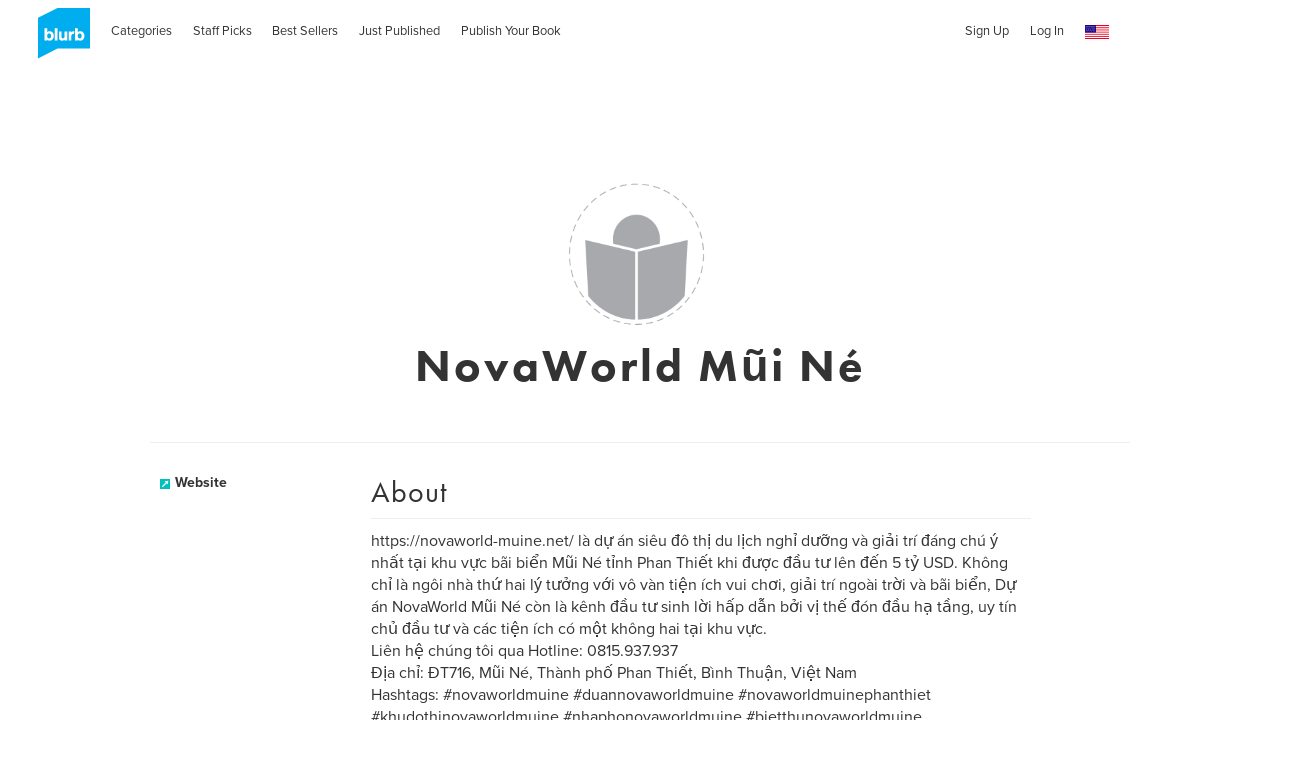

--- FILE ---
content_type: text/html; charset=utf-8
request_url: https://www.google.com/recaptcha/api2/anchor?ar=1&k=6LdYlHUUAAAAAGR0VR_KjlDMfvnnWb2XhZ4cAhOK&co=aHR0cHM6Ly93d3cuYmx1cmIuY29tOjQ0Mw..&hl=en&v=PoyoqOPhxBO7pBk68S4YbpHZ&size=invisible&badge=inline&anchor-ms=20000&execute-ms=30000&cb=vdyg0ytpcinf
body_size: 49316
content:
<!DOCTYPE HTML><html dir="ltr" lang="en"><head><meta http-equiv="Content-Type" content="text/html; charset=UTF-8">
<meta http-equiv="X-UA-Compatible" content="IE=edge">
<title>reCAPTCHA</title>
<style type="text/css">
/* cyrillic-ext */
@font-face {
  font-family: 'Roboto';
  font-style: normal;
  font-weight: 400;
  font-stretch: 100%;
  src: url(//fonts.gstatic.com/s/roboto/v48/KFO7CnqEu92Fr1ME7kSn66aGLdTylUAMa3GUBHMdazTgWw.woff2) format('woff2');
  unicode-range: U+0460-052F, U+1C80-1C8A, U+20B4, U+2DE0-2DFF, U+A640-A69F, U+FE2E-FE2F;
}
/* cyrillic */
@font-face {
  font-family: 'Roboto';
  font-style: normal;
  font-weight: 400;
  font-stretch: 100%;
  src: url(//fonts.gstatic.com/s/roboto/v48/KFO7CnqEu92Fr1ME7kSn66aGLdTylUAMa3iUBHMdazTgWw.woff2) format('woff2');
  unicode-range: U+0301, U+0400-045F, U+0490-0491, U+04B0-04B1, U+2116;
}
/* greek-ext */
@font-face {
  font-family: 'Roboto';
  font-style: normal;
  font-weight: 400;
  font-stretch: 100%;
  src: url(//fonts.gstatic.com/s/roboto/v48/KFO7CnqEu92Fr1ME7kSn66aGLdTylUAMa3CUBHMdazTgWw.woff2) format('woff2');
  unicode-range: U+1F00-1FFF;
}
/* greek */
@font-face {
  font-family: 'Roboto';
  font-style: normal;
  font-weight: 400;
  font-stretch: 100%;
  src: url(//fonts.gstatic.com/s/roboto/v48/KFO7CnqEu92Fr1ME7kSn66aGLdTylUAMa3-UBHMdazTgWw.woff2) format('woff2');
  unicode-range: U+0370-0377, U+037A-037F, U+0384-038A, U+038C, U+038E-03A1, U+03A3-03FF;
}
/* math */
@font-face {
  font-family: 'Roboto';
  font-style: normal;
  font-weight: 400;
  font-stretch: 100%;
  src: url(//fonts.gstatic.com/s/roboto/v48/KFO7CnqEu92Fr1ME7kSn66aGLdTylUAMawCUBHMdazTgWw.woff2) format('woff2');
  unicode-range: U+0302-0303, U+0305, U+0307-0308, U+0310, U+0312, U+0315, U+031A, U+0326-0327, U+032C, U+032F-0330, U+0332-0333, U+0338, U+033A, U+0346, U+034D, U+0391-03A1, U+03A3-03A9, U+03B1-03C9, U+03D1, U+03D5-03D6, U+03F0-03F1, U+03F4-03F5, U+2016-2017, U+2034-2038, U+203C, U+2040, U+2043, U+2047, U+2050, U+2057, U+205F, U+2070-2071, U+2074-208E, U+2090-209C, U+20D0-20DC, U+20E1, U+20E5-20EF, U+2100-2112, U+2114-2115, U+2117-2121, U+2123-214F, U+2190, U+2192, U+2194-21AE, U+21B0-21E5, U+21F1-21F2, U+21F4-2211, U+2213-2214, U+2216-22FF, U+2308-230B, U+2310, U+2319, U+231C-2321, U+2336-237A, U+237C, U+2395, U+239B-23B7, U+23D0, U+23DC-23E1, U+2474-2475, U+25AF, U+25B3, U+25B7, U+25BD, U+25C1, U+25CA, U+25CC, U+25FB, U+266D-266F, U+27C0-27FF, U+2900-2AFF, U+2B0E-2B11, U+2B30-2B4C, U+2BFE, U+3030, U+FF5B, U+FF5D, U+1D400-1D7FF, U+1EE00-1EEFF;
}
/* symbols */
@font-face {
  font-family: 'Roboto';
  font-style: normal;
  font-weight: 400;
  font-stretch: 100%;
  src: url(//fonts.gstatic.com/s/roboto/v48/KFO7CnqEu92Fr1ME7kSn66aGLdTylUAMaxKUBHMdazTgWw.woff2) format('woff2');
  unicode-range: U+0001-000C, U+000E-001F, U+007F-009F, U+20DD-20E0, U+20E2-20E4, U+2150-218F, U+2190, U+2192, U+2194-2199, U+21AF, U+21E6-21F0, U+21F3, U+2218-2219, U+2299, U+22C4-22C6, U+2300-243F, U+2440-244A, U+2460-24FF, U+25A0-27BF, U+2800-28FF, U+2921-2922, U+2981, U+29BF, U+29EB, U+2B00-2BFF, U+4DC0-4DFF, U+FFF9-FFFB, U+10140-1018E, U+10190-1019C, U+101A0, U+101D0-101FD, U+102E0-102FB, U+10E60-10E7E, U+1D2C0-1D2D3, U+1D2E0-1D37F, U+1F000-1F0FF, U+1F100-1F1AD, U+1F1E6-1F1FF, U+1F30D-1F30F, U+1F315, U+1F31C, U+1F31E, U+1F320-1F32C, U+1F336, U+1F378, U+1F37D, U+1F382, U+1F393-1F39F, U+1F3A7-1F3A8, U+1F3AC-1F3AF, U+1F3C2, U+1F3C4-1F3C6, U+1F3CA-1F3CE, U+1F3D4-1F3E0, U+1F3ED, U+1F3F1-1F3F3, U+1F3F5-1F3F7, U+1F408, U+1F415, U+1F41F, U+1F426, U+1F43F, U+1F441-1F442, U+1F444, U+1F446-1F449, U+1F44C-1F44E, U+1F453, U+1F46A, U+1F47D, U+1F4A3, U+1F4B0, U+1F4B3, U+1F4B9, U+1F4BB, U+1F4BF, U+1F4C8-1F4CB, U+1F4D6, U+1F4DA, U+1F4DF, U+1F4E3-1F4E6, U+1F4EA-1F4ED, U+1F4F7, U+1F4F9-1F4FB, U+1F4FD-1F4FE, U+1F503, U+1F507-1F50B, U+1F50D, U+1F512-1F513, U+1F53E-1F54A, U+1F54F-1F5FA, U+1F610, U+1F650-1F67F, U+1F687, U+1F68D, U+1F691, U+1F694, U+1F698, U+1F6AD, U+1F6B2, U+1F6B9-1F6BA, U+1F6BC, U+1F6C6-1F6CF, U+1F6D3-1F6D7, U+1F6E0-1F6EA, U+1F6F0-1F6F3, U+1F6F7-1F6FC, U+1F700-1F7FF, U+1F800-1F80B, U+1F810-1F847, U+1F850-1F859, U+1F860-1F887, U+1F890-1F8AD, U+1F8B0-1F8BB, U+1F8C0-1F8C1, U+1F900-1F90B, U+1F93B, U+1F946, U+1F984, U+1F996, U+1F9E9, U+1FA00-1FA6F, U+1FA70-1FA7C, U+1FA80-1FA89, U+1FA8F-1FAC6, U+1FACE-1FADC, U+1FADF-1FAE9, U+1FAF0-1FAF8, U+1FB00-1FBFF;
}
/* vietnamese */
@font-face {
  font-family: 'Roboto';
  font-style: normal;
  font-weight: 400;
  font-stretch: 100%;
  src: url(//fonts.gstatic.com/s/roboto/v48/KFO7CnqEu92Fr1ME7kSn66aGLdTylUAMa3OUBHMdazTgWw.woff2) format('woff2');
  unicode-range: U+0102-0103, U+0110-0111, U+0128-0129, U+0168-0169, U+01A0-01A1, U+01AF-01B0, U+0300-0301, U+0303-0304, U+0308-0309, U+0323, U+0329, U+1EA0-1EF9, U+20AB;
}
/* latin-ext */
@font-face {
  font-family: 'Roboto';
  font-style: normal;
  font-weight: 400;
  font-stretch: 100%;
  src: url(//fonts.gstatic.com/s/roboto/v48/KFO7CnqEu92Fr1ME7kSn66aGLdTylUAMa3KUBHMdazTgWw.woff2) format('woff2');
  unicode-range: U+0100-02BA, U+02BD-02C5, U+02C7-02CC, U+02CE-02D7, U+02DD-02FF, U+0304, U+0308, U+0329, U+1D00-1DBF, U+1E00-1E9F, U+1EF2-1EFF, U+2020, U+20A0-20AB, U+20AD-20C0, U+2113, U+2C60-2C7F, U+A720-A7FF;
}
/* latin */
@font-face {
  font-family: 'Roboto';
  font-style: normal;
  font-weight: 400;
  font-stretch: 100%;
  src: url(//fonts.gstatic.com/s/roboto/v48/KFO7CnqEu92Fr1ME7kSn66aGLdTylUAMa3yUBHMdazQ.woff2) format('woff2');
  unicode-range: U+0000-00FF, U+0131, U+0152-0153, U+02BB-02BC, U+02C6, U+02DA, U+02DC, U+0304, U+0308, U+0329, U+2000-206F, U+20AC, U+2122, U+2191, U+2193, U+2212, U+2215, U+FEFF, U+FFFD;
}
/* cyrillic-ext */
@font-face {
  font-family: 'Roboto';
  font-style: normal;
  font-weight: 500;
  font-stretch: 100%;
  src: url(//fonts.gstatic.com/s/roboto/v48/KFO7CnqEu92Fr1ME7kSn66aGLdTylUAMa3GUBHMdazTgWw.woff2) format('woff2');
  unicode-range: U+0460-052F, U+1C80-1C8A, U+20B4, U+2DE0-2DFF, U+A640-A69F, U+FE2E-FE2F;
}
/* cyrillic */
@font-face {
  font-family: 'Roboto';
  font-style: normal;
  font-weight: 500;
  font-stretch: 100%;
  src: url(//fonts.gstatic.com/s/roboto/v48/KFO7CnqEu92Fr1ME7kSn66aGLdTylUAMa3iUBHMdazTgWw.woff2) format('woff2');
  unicode-range: U+0301, U+0400-045F, U+0490-0491, U+04B0-04B1, U+2116;
}
/* greek-ext */
@font-face {
  font-family: 'Roboto';
  font-style: normal;
  font-weight: 500;
  font-stretch: 100%;
  src: url(//fonts.gstatic.com/s/roboto/v48/KFO7CnqEu92Fr1ME7kSn66aGLdTylUAMa3CUBHMdazTgWw.woff2) format('woff2');
  unicode-range: U+1F00-1FFF;
}
/* greek */
@font-face {
  font-family: 'Roboto';
  font-style: normal;
  font-weight: 500;
  font-stretch: 100%;
  src: url(//fonts.gstatic.com/s/roboto/v48/KFO7CnqEu92Fr1ME7kSn66aGLdTylUAMa3-UBHMdazTgWw.woff2) format('woff2');
  unicode-range: U+0370-0377, U+037A-037F, U+0384-038A, U+038C, U+038E-03A1, U+03A3-03FF;
}
/* math */
@font-face {
  font-family: 'Roboto';
  font-style: normal;
  font-weight: 500;
  font-stretch: 100%;
  src: url(//fonts.gstatic.com/s/roboto/v48/KFO7CnqEu92Fr1ME7kSn66aGLdTylUAMawCUBHMdazTgWw.woff2) format('woff2');
  unicode-range: U+0302-0303, U+0305, U+0307-0308, U+0310, U+0312, U+0315, U+031A, U+0326-0327, U+032C, U+032F-0330, U+0332-0333, U+0338, U+033A, U+0346, U+034D, U+0391-03A1, U+03A3-03A9, U+03B1-03C9, U+03D1, U+03D5-03D6, U+03F0-03F1, U+03F4-03F5, U+2016-2017, U+2034-2038, U+203C, U+2040, U+2043, U+2047, U+2050, U+2057, U+205F, U+2070-2071, U+2074-208E, U+2090-209C, U+20D0-20DC, U+20E1, U+20E5-20EF, U+2100-2112, U+2114-2115, U+2117-2121, U+2123-214F, U+2190, U+2192, U+2194-21AE, U+21B0-21E5, U+21F1-21F2, U+21F4-2211, U+2213-2214, U+2216-22FF, U+2308-230B, U+2310, U+2319, U+231C-2321, U+2336-237A, U+237C, U+2395, U+239B-23B7, U+23D0, U+23DC-23E1, U+2474-2475, U+25AF, U+25B3, U+25B7, U+25BD, U+25C1, U+25CA, U+25CC, U+25FB, U+266D-266F, U+27C0-27FF, U+2900-2AFF, U+2B0E-2B11, U+2B30-2B4C, U+2BFE, U+3030, U+FF5B, U+FF5D, U+1D400-1D7FF, U+1EE00-1EEFF;
}
/* symbols */
@font-face {
  font-family: 'Roboto';
  font-style: normal;
  font-weight: 500;
  font-stretch: 100%;
  src: url(//fonts.gstatic.com/s/roboto/v48/KFO7CnqEu92Fr1ME7kSn66aGLdTylUAMaxKUBHMdazTgWw.woff2) format('woff2');
  unicode-range: U+0001-000C, U+000E-001F, U+007F-009F, U+20DD-20E0, U+20E2-20E4, U+2150-218F, U+2190, U+2192, U+2194-2199, U+21AF, U+21E6-21F0, U+21F3, U+2218-2219, U+2299, U+22C4-22C6, U+2300-243F, U+2440-244A, U+2460-24FF, U+25A0-27BF, U+2800-28FF, U+2921-2922, U+2981, U+29BF, U+29EB, U+2B00-2BFF, U+4DC0-4DFF, U+FFF9-FFFB, U+10140-1018E, U+10190-1019C, U+101A0, U+101D0-101FD, U+102E0-102FB, U+10E60-10E7E, U+1D2C0-1D2D3, U+1D2E0-1D37F, U+1F000-1F0FF, U+1F100-1F1AD, U+1F1E6-1F1FF, U+1F30D-1F30F, U+1F315, U+1F31C, U+1F31E, U+1F320-1F32C, U+1F336, U+1F378, U+1F37D, U+1F382, U+1F393-1F39F, U+1F3A7-1F3A8, U+1F3AC-1F3AF, U+1F3C2, U+1F3C4-1F3C6, U+1F3CA-1F3CE, U+1F3D4-1F3E0, U+1F3ED, U+1F3F1-1F3F3, U+1F3F5-1F3F7, U+1F408, U+1F415, U+1F41F, U+1F426, U+1F43F, U+1F441-1F442, U+1F444, U+1F446-1F449, U+1F44C-1F44E, U+1F453, U+1F46A, U+1F47D, U+1F4A3, U+1F4B0, U+1F4B3, U+1F4B9, U+1F4BB, U+1F4BF, U+1F4C8-1F4CB, U+1F4D6, U+1F4DA, U+1F4DF, U+1F4E3-1F4E6, U+1F4EA-1F4ED, U+1F4F7, U+1F4F9-1F4FB, U+1F4FD-1F4FE, U+1F503, U+1F507-1F50B, U+1F50D, U+1F512-1F513, U+1F53E-1F54A, U+1F54F-1F5FA, U+1F610, U+1F650-1F67F, U+1F687, U+1F68D, U+1F691, U+1F694, U+1F698, U+1F6AD, U+1F6B2, U+1F6B9-1F6BA, U+1F6BC, U+1F6C6-1F6CF, U+1F6D3-1F6D7, U+1F6E0-1F6EA, U+1F6F0-1F6F3, U+1F6F7-1F6FC, U+1F700-1F7FF, U+1F800-1F80B, U+1F810-1F847, U+1F850-1F859, U+1F860-1F887, U+1F890-1F8AD, U+1F8B0-1F8BB, U+1F8C0-1F8C1, U+1F900-1F90B, U+1F93B, U+1F946, U+1F984, U+1F996, U+1F9E9, U+1FA00-1FA6F, U+1FA70-1FA7C, U+1FA80-1FA89, U+1FA8F-1FAC6, U+1FACE-1FADC, U+1FADF-1FAE9, U+1FAF0-1FAF8, U+1FB00-1FBFF;
}
/* vietnamese */
@font-face {
  font-family: 'Roboto';
  font-style: normal;
  font-weight: 500;
  font-stretch: 100%;
  src: url(//fonts.gstatic.com/s/roboto/v48/KFO7CnqEu92Fr1ME7kSn66aGLdTylUAMa3OUBHMdazTgWw.woff2) format('woff2');
  unicode-range: U+0102-0103, U+0110-0111, U+0128-0129, U+0168-0169, U+01A0-01A1, U+01AF-01B0, U+0300-0301, U+0303-0304, U+0308-0309, U+0323, U+0329, U+1EA0-1EF9, U+20AB;
}
/* latin-ext */
@font-face {
  font-family: 'Roboto';
  font-style: normal;
  font-weight: 500;
  font-stretch: 100%;
  src: url(//fonts.gstatic.com/s/roboto/v48/KFO7CnqEu92Fr1ME7kSn66aGLdTylUAMa3KUBHMdazTgWw.woff2) format('woff2');
  unicode-range: U+0100-02BA, U+02BD-02C5, U+02C7-02CC, U+02CE-02D7, U+02DD-02FF, U+0304, U+0308, U+0329, U+1D00-1DBF, U+1E00-1E9F, U+1EF2-1EFF, U+2020, U+20A0-20AB, U+20AD-20C0, U+2113, U+2C60-2C7F, U+A720-A7FF;
}
/* latin */
@font-face {
  font-family: 'Roboto';
  font-style: normal;
  font-weight: 500;
  font-stretch: 100%;
  src: url(//fonts.gstatic.com/s/roboto/v48/KFO7CnqEu92Fr1ME7kSn66aGLdTylUAMa3yUBHMdazQ.woff2) format('woff2');
  unicode-range: U+0000-00FF, U+0131, U+0152-0153, U+02BB-02BC, U+02C6, U+02DA, U+02DC, U+0304, U+0308, U+0329, U+2000-206F, U+20AC, U+2122, U+2191, U+2193, U+2212, U+2215, U+FEFF, U+FFFD;
}
/* cyrillic-ext */
@font-face {
  font-family: 'Roboto';
  font-style: normal;
  font-weight: 900;
  font-stretch: 100%;
  src: url(//fonts.gstatic.com/s/roboto/v48/KFO7CnqEu92Fr1ME7kSn66aGLdTylUAMa3GUBHMdazTgWw.woff2) format('woff2');
  unicode-range: U+0460-052F, U+1C80-1C8A, U+20B4, U+2DE0-2DFF, U+A640-A69F, U+FE2E-FE2F;
}
/* cyrillic */
@font-face {
  font-family: 'Roboto';
  font-style: normal;
  font-weight: 900;
  font-stretch: 100%;
  src: url(//fonts.gstatic.com/s/roboto/v48/KFO7CnqEu92Fr1ME7kSn66aGLdTylUAMa3iUBHMdazTgWw.woff2) format('woff2');
  unicode-range: U+0301, U+0400-045F, U+0490-0491, U+04B0-04B1, U+2116;
}
/* greek-ext */
@font-face {
  font-family: 'Roboto';
  font-style: normal;
  font-weight: 900;
  font-stretch: 100%;
  src: url(//fonts.gstatic.com/s/roboto/v48/KFO7CnqEu92Fr1ME7kSn66aGLdTylUAMa3CUBHMdazTgWw.woff2) format('woff2');
  unicode-range: U+1F00-1FFF;
}
/* greek */
@font-face {
  font-family: 'Roboto';
  font-style: normal;
  font-weight: 900;
  font-stretch: 100%;
  src: url(//fonts.gstatic.com/s/roboto/v48/KFO7CnqEu92Fr1ME7kSn66aGLdTylUAMa3-UBHMdazTgWw.woff2) format('woff2');
  unicode-range: U+0370-0377, U+037A-037F, U+0384-038A, U+038C, U+038E-03A1, U+03A3-03FF;
}
/* math */
@font-face {
  font-family: 'Roboto';
  font-style: normal;
  font-weight: 900;
  font-stretch: 100%;
  src: url(//fonts.gstatic.com/s/roboto/v48/KFO7CnqEu92Fr1ME7kSn66aGLdTylUAMawCUBHMdazTgWw.woff2) format('woff2');
  unicode-range: U+0302-0303, U+0305, U+0307-0308, U+0310, U+0312, U+0315, U+031A, U+0326-0327, U+032C, U+032F-0330, U+0332-0333, U+0338, U+033A, U+0346, U+034D, U+0391-03A1, U+03A3-03A9, U+03B1-03C9, U+03D1, U+03D5-03D6, U+03F0-03F1, U+03F4-03F5, U+2016-2017, U+2034-2038, U+203C, U+2040, U+2043, U+2047, U+2050, U+2057, U+205F, U+2070-2071, U+2074-208E, U+2090-209C, U+20D0-20DC, U+20E1, U+20E5-20EF, U+2100-2112, U+2114-2115, U+2117-2121, U+2123-214F, U+2190, U+2192, U+2194-21AE, U+21B0-21E5, U+21F1-21F2, U+21F4-2211, U+2213-2214, U+2216-22FF, U+2308-230B, U+2310, U+2319, U+231C-2321, U+2336-237A, U+237C, U+2395, U+239B-23B7, U+23D0, U+23DC-23E1, U+2474-2475, U+25AF, U+25B3, U+25B7, U+25BD, U+25C1, U+25CA, U+25CC, U+25FB, U+266D-266F, U+27C0-27FF, U+2900-2AFF, U+2B0E-2B11, U+2B30-2B4C, U+2BFE, U+3030, U+FF5B, U+FF5D, U+1D400-1D7FF, U+1EE00-1EEFF;
}
/* symbols */
@font-face {
  font-family: 'Roboto';
  font-style: normal;
  font-weight: 900;
  font-stretch: 100%;
  src: url(//fonts.gstatic.com/s/roboto/v48/KFO7CnqEu92Fr1ME7kSn66aGLdTylUAMaxKUBHMdazTgWw.woff2) format('woff2');
  unicode-range: U+0001-000C, U+000E-001F, U+007F-009F, U+20DD-20E0, U+20E2-20E4, U+2150-218F, U+2190, U+2192, U+2194-2199, U+21AF, U+21E6-21F0, U+21F3, U+2218-2219, U+2299, U+22C4-22C6, U+2300-243F, U+2440-244A, U+2460-24FF, U+25A0-27BF, U+2800-28FF, U+2921-2922, U+2981, U+29BF, U+29EB, U+2B00-2BFF, U+4DC0-4DFF, U+FFF9-FFFB, U+10140-1018E, U+10190-1019C, U+101A0, U+101D0-101FD, U+102E0-102FB, U+10E60-10E7E, U+1D2C0-1D2D3, U+1D2E0-1D37F, U+1F000-1F0FF, U+1F100-1F1AD, U+1F1E6-1F1FF, U+1F30D-1F30F, U+1F315, U+1F31C, U+1F31E, U+1F320-1F32C, U+1F336, U+1F378, U+1F37D, U+1F382, U+1F393-1F39F, U+1F3A7-1F3A8, U+1F3AC-1F3AF, U+1F3C2, U+1F3C4-1F3C6, U+1F3CA-1F3CE, U+1F3D4-1F3E0, U+1F3ED, U+1F3F1-1F3F3, U+1F3F5-1F3F7, U+1F408, U+1F415, U+1F41F, U+1F426, U+1F43F, U+1F441-1F442, U+1F444, U+1F446-1F449, U+1F44C-1F44E, U+1F453, U+1F46A, U+1F47D, U+1F4A3, U+1F4B0, U+1F4B3, U+1F4B9, U+1F4BB, U+1F4BF, U+1F4C8-1F4CB, U+1F4D6, U+1F4DA, U+1F4DF, U+1F4E3-1F4E6, U+1F4EA-1F4ED, U+1F4F7, U+1F4F9-1F4FB, U+1F4FD-1F4FE, U+1F503, U+1F507-1F50B, U+1F50D, U+1F512-1F513, U+1F53E-1F54A, U+1F54F-1F5FA, U+1F610, U+1F650-1F67F, U+1F687, U+1F68D, U+1F691, U+1F694, U+1F698, U+1F6AD, U+1F6B2, U+1F6B9-1F6BA, U+1F6BC, U+1F6C6-1F6CF, U+1F6D3-1F6D7, U+1F6E0-1F6EA, U+1F6F0-1F6F3, U+1F6F7-1F6FC, U+1F700-1F7FF, U+1F800-1F80B, U+1F810-1F847, U+1F850-1F859, U+1F860-1F887, U+1F890-1F8AD, U+1F8B0-1F8BB, U+1F8C0-1F8C1, U+1F900-1F90B, U+1F93B, U+1F946, U+1F984, U+1F996, U+1F9E9, U+1FA00-1FA6F, U+1FA70-1FA7C, U+1FA80-1FA89, U+1FA8F-1FAC6, U+1FACE-1FADC, U+1FADF-1FAE9, U+1FAF0-1FAF8, U+1FB00-1FBFF;
}
/* vietnamese */
@font-face {
  font-family: 'Roboto';
  font-style: normal;
  font-weight: 900;
  font-stretch: 100%;
  src: url(//fonts.gstatic.com/s/roboto/v48/KFO7CnqEu92Fr1ME7kSn66aGLdTylUAMa3OUBHMdazTgWw.woff2) format('woff2');
  unicode-range: U+0102-0103, U+0110-0111, U+0128-0129, U+0168-0169, U+01A0-01A1, U+01AF-01B0, U+0300-0301, U+0303-0304, U+0308-0309, U+0323, U+0329, U+1EA0-1EF9, U+20AB;
}
/* latin-ext */
@font-face {
  font-family: 'Roboto';
  font-style: normal;
  font-weight: 900;
  font-stretch: 100%;
  src: url(//fonts.gstatic.com/s/roboto/v48/KFO7CnqEu92Fr1ME7kSn66aGLdTylUAMa3KUBHMdazTgWw.woff2) format('woff2');
  unicode-range: U+0100-02BA, U+02BD-02C5, U+02C7-02CC, U+02CE-02D7, U+02DD-02FF, U+0304, U+0308, U+0329, U+1D00-1DBF, U+1E00-1E9F, U+1EF2-1EFF, U+2020, U+20A0-20AB, U+20AD-20C0, U+2113, U+2C60-2C7F, U+A720-A7FF;
}
/* latin */
@font-face {
  font-family: 'Roboto';
  font-style: normal;
  font-weight: 900;
  font-stretch: 100%;
  src: url(//fonts.gstatic.com/s/roboto/v48/KFO7CnqEu92Fr1ME7kSn66aGLdTylUAMa3yUBHMdazQ.woff2) format('woff2');
  unicode-range: U+0000-00FF, U+0131, U+0152-0153, U+02BB-02BC, U+02C6, U+02DA, U+02DC, U+0304, U+0308, U+0329, U+2000-206F, U+20AC, U+2122, U+2191, U+2193, U+2212, U+2215, U+FEFF, U+FFFD;
}

</style>
<link rel="stylesheet" type="text/css" href="https://www.gstatic.com/recaptcha/releases/PoyoqOPhxBO7pBk68S4YbpHZ/styles__ltr.css">
<script nonce="dtXSA8Mx0h-jd1y8WOLBRQ" type="text/javascript">window['__recaptcha_api'] = 'https://www.google.com/recaptcha/api2/';</script>
<script type="text/javascript" src="https://www.gstatic.com/recaptcha/releases/PoyoqOPhxBO7pBk68S4YbpHZ/recaptcha__en.js" nonce="dtXSA8Mx0h-jd1y8WOLBRQ">
      
    </script></head>
<body><div id="rc-anchor-alert" class="rc-anchor-alert"></div>
<input type="hidden" id="recaptcha-token" value="[base64]">
<script type="text/javascript" nonce="dtXSA8Mx0h-jd1y8WOLBRQ">
      recaptcha.anchor.Main.init("[\x22ainput\x22,[\x22bgdata\x22,\x22\x22,\[base64]/[base64]/[base64]/[base64]/[base64]/UltsKytdPUU6KEU8MjA0OD9SW2wrK109RT4+NnwxOTI6KChFJjY0NTEyKT09NTUyOTYmJk0rMTxjLmxlbmd0aCYmKGMuY2hhckNvZGVBdChNKzEpJjY0NTEyKT09NTYzMjA/[base64]/[base64]/[base64]/[base64]/[base64]/[base64]/[base64]\x22,\[base64]\x22,\x22wq/DgXLDnVbDoD/DmcKtGnPDpTTCnzTDuzlxwq14wodCwqDDmAwZwrjCsUZRw6vDtTbCjVfClBDDkMKCw4w5w7bDssKHKTjCvnrDvDNaAljDjMOBwrjChMOUB8KNw5I5wobDiQ0pw4HCtF93fMKGw7fClsK6FMKQwqYuwozDocOLWMKVwrvCoi/[base64]/Dih/[base64]/w7Bcw7PDrcKBwq3DpSPCpDbCllXCn8KZw6XDrQfCh8O8woXDjsKaAFQGw6RGw75fYcOgaRLDhcKoejXDpsOmE3DClyPDpsKvCMOAXEQHwrLCtFo6w5E6wqEQwofCtjLDlMKOLsK/w4kYYCIfD8OfW8KlHXrCtHBww5cEbF1Xw6zCucK3cEDCrmLCg8KAD0XDkMOtZjdGA8KSw7XCqCRTw6XDqsKbw47Cvms1W8ObYQ0TVxMZw7IcR0ZTV8K8w59GGGZ+XHfDi8K9w7/Co8Kmw7t0dxY+woDCqB7ChhXDt8OVwrw3LMORAXpsw7lAMMKvwqw+FsOZw4M+wr3DnkLCgsOWIsOmT8KXPMKcYcKTeMOWwqw+IwzDk3rDjQYSwpZQwrYnLVwqDMKLNMOPCcOAfcOydsOGwpHCtU/Ct8KGwqMMXMOFHsKLwpAZEMKLSsO6wpnDqRMewp8AQTHDjcKQacOuAsO9wqBgw7/Ct8O1MDJed8KmB8ObdsKDBhB0E8Kbw7bCjyvDoMO8wrtOK8KhNW00dMOGwqLCnMO2QsONw5sBB8Oqw4wccEXDsVLDmsOGwqhxTMKUw6krHwp1wroxNcOkBcOmw5ERfcK4DyQRwp/CmMKWwqR6w4HDq8KqCHbCvXDCuWQTO8KGw4EtwrXCv2kuVmoTNXoswqU5f2h6GsOSBn8dFFXCpMKdE8KnwrbDqcO2wpHDuBIkGMKmwr7Dvz9sB8Oaw6VMGUzChixrZGUww6/DvMKpwr/DkHjDgRt1c8Kzdmo2wrrDtlR/wqTDkSXCrTV9wojChjA7ORbDg31mw77Dgk/CqsKmwrs8S8KOwqBsHQnDnyPDm0NRBcKjw5YtbsOPKj06EQhfIhjCllwcHMOtI8OxwqASHl88woUKwqTCg1VxJMOrWcKLUj/DnR9ecMOAw6zDhsO+FsO+w7xEw43Drg4/[base64]/DhS0lw6TDjcKRw6bDq8KFw7oww6vCtMOfwqVHIAJiJxZjRTbDsDBNHDFZYCQIwpsCw4BbK8OCw4IKMT3Dv8OeOsKPwqgZw5sAw6bCo8KuQCtUKEHDnEw+wq7DvAUfw7/DsMOSaMKacRjCssO2TFjDvUoLYwbDosKcw7E9TMOpwoBTw4VOwqp/[base64]/CqsKZwpccwrwGwo/DjEbDoU3CgMK/FMKtIRDCjsK/KUvCmsKgAMO7w4QHw6xMeWYzw7QCEiLCucKQw7/Dj397woB2YsK2PcO4CsKywro9M393w5bDpsKKLsKew7HCg8OISXV8WcKsw4LDq8K4w5HClMKKAG7CscO7w4nCvUPCqiHDqBs7egfDvMOiwqUrIMKhw5J2PcOpRMOkw5AVZUXCvCzCj2/Dh0DDlcOzOCXDtywUw5zDvxnCrMORKlBNw7rCrcONw5oLw5d0FEh9WglRBcK1w5lsw5w6w5PDtwBEw6Ajw7VPwrs/wqbCosKEIMKfMGNAK8KJwpZ9IcOsw5PDtcK6w5xSLMOIw59iDnd8acOMQWvCjcOiwo9Fw5R+w5zDi8OULMKrRmDDisOVwp0jMsOPeSp3CcK7fCE2MnF5fsK4UnLClU3CoiFWVkXCg1ltwpB9w5Rww6TCqcK0w7LCksK8OsOHbTDCrQzDghklesK/dMK0EA0Qw4HDjRR0RcKTw6tfwroIwp9jwrFLwqTCmMODM8K3dcOAUnA3wqR8w6EZw7rDl3gDMm/CsH19OAhjw5J8LD0xwoY6bz7DvsKJSDRnJGZvw5TCozBwf8KYw5MAw7HCnMOSORlxw5HDvRFIw5EeNX/CnE1MNcO3w7VswqDCkMOLVcOGNR7DpjdUwq3CscKJTwFew4/[base64]/DvgTDlBpCRMOsfGbCsgDCjGzCucOfwrs2wr3CusOZMgbDrTUfw7dBVMKoAEvDpG0WbkLDrsKCY3xewo9ow7Rhwos2wpJmbsK7FcOkw6IOwohgJcKeccO9wpUJw6bDpX4BwptPwrXDu8K6w7LCvk9iw5LCjcOlPsK6w4/[base64]/DiUDDhcKBMsOaw5kgRcKWwovDvHjDgDDCrMKTwovChxrDjMKxdcOHw7TClUE+HMK4wrV/dcKGfGhpB8KQw44qwptcwr/CiH0mw4XCgVQeZCQ8AsKvXTFaTwfDjQcMeSl+Ai4eajPDoAjDkiLDnzvClsOkaCjDkDzCsGpjwpfCgiUuw4Rsw6DDkHDDvkp2VUrChmExwovDmErDlcOAJGTDuDNjwoB8LF/ClcK+w7ZIw63CrBQMIQQIwp84dsOUW1/CjsOrw7AZWcKHXsKfw74aw7B4wr1Yw7TCpMOdUzXChxPCpsKkXsKxw683w4bCmsODw7vDsCPCt3/ClREeNcKUwrQCwpwzw7xdOsOpHcO+wrfDpcKuQ1XCuXjDjcOrw4LClGTCiMKAwoIGwqNfwrJiwrURe8KCVmnCk8KuVWl/d8K9w5IGPFYQw5lzwo7DjWQebMOfwpd4w5JUZsKSU8KnwqjCgcOnPSPDpCnCpXbChsOWD8K0w4I/CDrDsQHChMOWwrDCkMKjw57Ctn7ClsOEwqLDp8OtwqDDqMOVH8KtI2wDCGDCoMOnw4TCrgVeUk9FR8Odfj8rwprChBnChcOawpfDmcOkw7zDvRvDgyomw4DCpRrDom4lw6rCssKEVMK7w4HDscOGw6ESw49cw5DCk1sGw61Dw5V/dcKVwprDjcONK8O0wrLDkxHCs8KBw4TCh8O1WirCrsOlw61Ew51aw5cPw5oDw5LDhHvCs8K4w4rDpcKZw6DDgMKew7NhworDmyXDs34Cw4/CsS/[base64]/cXbDn8KCKzcmw6xGFxHDiMOlw45YIsOcwrfDhTYywoN3wrTCkXPDtTxBw6jDiEAqRFkyXjZDAsKLwpQzw59te8OSw7EOwq9NIV/CusKAw4llw5txEMOTw6XDtiFew73DqSDDiDtfZzAbw7MeQMKlKcKQw6Apw6wDAsK5w5TCjG3CkzLCrcOXw4fCs8O9UCXDjS3DtQ9zwrIOw6JoHDEPwr/DiMKoIFdWcsO0w6pyPVwlwpleJjbCrVB6WsOdwrl+wpBzHMOKZcKdUCUzw7bChwZsVjk/[base64]/CtcOLcEczwqDDtUPDo1vDi1UPwpFDwogAw6NDwpLCuFXCoBLCklJxw6MWw54mw7fDnsKbwpbClcOTJHfDhsKtXCo7wrNMwrZTwpxQw5oLLS1Bw6TDpMO0w47CssK0wrJlUWh8wolcfw/[base64]/DjyY1wqrDsFNSw4hSM8Kowq9LFcKdZcOFABFdw4toVsOVXcKnKsKpTMKXY8OQRCZlwrZhwrzCqMOtwrDCmsOqP8OhS8KKQsK2wpzDnw8YTsOoIMKgFcK1w4gywqrDtD3CpzVYw5lUUnXDpX5/RVjCj8K7w7ohwqouCcO5RcKMw4rCosKxAkXChcOdfsOsUgc+CMOvQzxhXcOcw7EKw5fDqjTDlwDDlRowKmUiNsKHw5TDgsOnRxnDq8OxGsKCFsOhw7/DoBczZzVfwp/Cm8Omwo9Mw7HDn03Cs1TDvV8ZwozCqmHDmgPDm0cFwpYtJXN8wo/DhDPCq8O2w5zCuzXDtcOLC8OfPcKxw4geUUsEw7tNwrs7VzDDu2/CkXPDkCnCvAzCisK7NsOow78twpzDsn3Dk8KgwpFowpTDrMO4U35UJMOCMcOEwrMNwq0dw7pjMEfDoyDDlMOAfBrCosO+ZEpSw7AzaMKxw6Yiw5B4YxQ0w4DDvzLDnibDoMOHLcKCGDnDl2pRQsK+wr/DjcOPwp/DmzNCe13DvirCvMK7w4jDhgXDsGDCrMKnGyHDiE/CjnzDmy/Ck1nDssKJw609VsOvIi/CkkwqChPDlMOfw78mwopwRsOuwp4lwpfCl8OrwpE0wq7Dk8Ofw4vClHXCgB13wrHClR3CoxxBFnhILVIvwrI/S8O+wrQqw7ltwpTDhzHDhUl2KS96w7HCjMOOIQB7wovDuMKow4nCgMOEJRfChMKdVxLCuzXDgWjDs8Ohw7HCqDZ1wrZgYxNROsKCIHLDhkUnWUjDhcKcwpLDs8KnfD3DscOCw4otFMKQw7bDpsOiw5/CgsKfT8ORwql+w4YVwpnCtMKmwr3Di8KPw6nDscKmwonDm2c6FCTCo8O9asKKLmlHwo1Mwr/CtcKxw6jDqjzCusKzwr/DnRluAU0DAkzCsUHDrsKFw54mwqgTFsODw4/CosO2w70Ow4Nhw4EBwrJSwphDFsOWCsKHDsOST8K+w7c2DsOqXcOSw7LClC7DicOOLHPCr8Oew4pmwoNQBUpQdh/DpnhRwqHCocOJZ3MNworCkgPCrD4fUMKaWk1bZDkCF8KFYRggL8KGJsONZx/DmMO1biLCi8KpwpgOcA/ChsO/wpPDvX/CtFPDokYNw5zCgMKQccKZXcKGIljDhMOKOsKWwp7CuxrCgRsZwr/CvMKww5zChmHDrV/DgMOSM8KmAkBkNsKVw4fDscKvwoE7w6jCpcOnXsOlw69qwqQyLSXCj8KNw7YgdwM3wp17ERnDrCjCvwTClA91w7sScsKSwqLDoTZ+wqBpF0/[base64]/wp7CkcKKCMKtw7jDm8KuHn4gUBlpEcOGUXTDo8OoDELCl20PeMKHwqnDqsO9w5tKZ8KAIcKEw48yw6M6XQbCj8OEw7fChMKWXzE7w7QEw4LCtcKsbcOgHcOAbMKZHsKrLV4swqAoV1YgEXTCukNnw6rDhQxnwo40HRdkTMO/W8K6wpIrWsKqEkRgwr4NN8K2w6YNMcK2w7IQw4d3NXvDtcK9w6d/YcKSw4xde8OnRD3DhWvCp1TCmx/DnwDCkTx8KMO+fcODw4IEJzUfHsK7wpXChjU2W8Ksw6VtG8KWNsOCwrIywpkmwrYowpnDrQ7Ch8OaesKoGsKmRQTCr8O6w6dxBjbCgGlgw6lbw6/ConAEw6QPQEtGd2jCoRU4B8KnAcK4w6RUTMO2w77CkMOAwocnIC3CpcKSw4/[base64]/CmcKuHMOnwrnDuTc9w5zCvcKfKmoXeMOEZ2AbEsOrXUfDocOMw6PDim1rJTQdw5TDnMOMw4RywpHDpVfCr3dyw7PCplZBwrYXVSQrdBrClsKxw5bCn8K/w7IrQHXCkToAw4g/U8KAdcKHw4/CixJbLyHCmUTCqSs9wrpuw6vDriIlQnlpHcKyw7h6wpFmwqIew5fDvR7Ch1bCo8K6w7nCqzc9VsOOwpfDmTB+ZMKhw63DhsKvw5nDlG/CkEtQdsOkEMKpIsKSwoPDkMKCFyJ3wrrCv8OieGQlEsKeJBvCklgIwoh+e0osVMOcc1/DpxzCjsO2JMOwcynCulQXQ8KSI8OTw6LDqwg2ecOEwqzDtsO4w5fDiGF7w5F/MMOlwo4XBjjDuhJWHzZEw4YvwoEYZ8OnagJBYcKeY1fDg3w5asOEw5sSw77Cl8OtMMKKw6LDtMK7wq0dMSrCvMOYwoDCo3rDuFQ9wosKw4Nyw7vDqFrCsMOnA8KZw4czNcK1Y8KDwqlGQsKBw6VJw7HCj8O7w4zCiHPCqgVZLcO/w4MVfgvCqMKSV8KrfMOdCAJXBQzDqMKnVmElPcObFcKSw65+bnrCt3xOASZKw5htw64XAMKcIcOLw7fDiQTCq0BrdHTDqHjDiMK+HMKtTTcxw7MlUxHCnExgwqB0w43CtcK2OW7CnUHDocKrRcKXKMOGw6ctf8O4J8Kte2PDvjFHDcO6wp/Cnw5Mw4zDt8KPRsOrYMKgPyxtw5N9wr51w4UYfTYjRhPCjW7CqMO6PCobw5fCgcOPwqDCgSMOw483wpDDixLDimAAwqzCisO4I8K4FMKqw4BqJ8K6w5dIw6DCp8KoTEcSZ8Ovc8Kkw4XDgiYgw6wzwrHCgU7Dg1RJZcKqw74nw5stBWjCq8OLeH/Dl0x5TcKaGl7DoX/CmGHDlSkTP8KIEsKawqjDiMKmw43CucKdd8KFw6rCsBnDkHjDkjR6wr45wpRtwo4qecKEw5PCjcOuAcKyw7nClyDDk8KuVcOFwpHDvsOew5/CncOFw4VVwo8Kw6Z6RBrCjwzDm1QqUcKIS8OcYcK+w5TDlQp/w6luYQ/CrCMAw5AYOAXDncKkwrHDp8KBwrDDoA1Yw5TCrMOBHcOXwo9Uw60tFcK+w4p9HMKEwozCtlrClcOJw7TCtlEcBsK9wr5ABxrDlsK+NmLDocKOPF9CKQTDlFPCqRdHw7ocKcOaesOpw4LCvcKGKXDDvMOewq3DhsKzw5htw6R6bcKNwozClcKdw5/[base64]/Cu2bDjGPDn8KTbsKrZFkRDsOZwqZZw6vDgTzDt8OSe8ORez3DkMKEVMK4w5Y4cBs0L3hDaMOKInzCv8OvRcO1w7rDuMOEB8OAw59KwrfDncK0w4MSwot3G8OmdzR7wrEfW8OpwrAQwpsNwovCnMKEw4jCtlPCv8KETMOFKSwmKB9rSMKSXMO/w68Ew4XCusKLw6PCsMOVw5LDhm5pQ0gMMCAbYlxSwofCvMKLAcKeU3rChjjClcOdwp/Cox7Dk8K2w5J/LDzCmxdJwpwDJMOWw75bw6h7NhbCqMOQDMOtwpB7YDY8w7nCpsOVPgnCnMO7w6TDulbDqMKJGX8SwqhHw40YPcO0wpUGUn3CsEVnwqgSGMOKRXPDoB/DtSbCnAVDDMKra8Kof8OtPMKAasOfw5QDDF1NEQ/CjcOLYBTDnsKQw5LDsArCmsOSw6BwZB3Dh0bCgHt2wqQffMKWY8O0wqxlShEYTcOKwr8kI8K0VQ7DgCPDvCIlDSkPZcK0wodPecK3wqB/wrVxw7DCnlN1wrBOWATDh8KxXcOKDirDsRdHJFDDsinCrMOxSsObHxoIRVnDkMOJwq7DqQrCtzZowqTCl3HCjsKlwrXDhcO2DMKBw47Cs8K7EVESEcKbw6TDlXt2w6vDjkvDg8KFCm/Ctg5vDDw9w6fCrQjChsKpwqPCiXh5woJ6w40swpRha13Ds1TDmMKSwpnDpMKpYMKPal1MbR7Dv8KVPjfDr2QMwpjCjXN9w5ApNXFKfAd5wpDCpcKIISRiwrnDlH9gwosDw4PCrMOBJ3HCjcKWwrzDkEzDiwUGw4/CsMOAV8KIwpvClsKJw5t6wpx4EcOrM8KZBcKSwo3CsMKXw5/DuhXChzzCr8KoRsOlw5jDtcOYTMKyw7gHbT3CnibCmldSwpHCkh9lwrzDhsOiBsOwd8OqGDrDg0DCsMO+KMO/w5Qvw5fCksKQwoTDiU40FsOiVEXCnVbCv0LCiETDonErwoNAB8K/w7jCl8KxwrhuWU3DvXEYNlTDrcOafsOYXh5fw7MgXcOhacOrwr/CicORLi7Dk8KHwqPDojB9wpHCn8OBVsOsCMOCEhDClsOqYcOzLgoPw4cbwq3CicOZM8OYaMO9wq/[base64]/ClsKAb1YMBMOrBcO4woMsw5ZBcsKjWiwswqnCjMOybTbDlMOJHMOvw48Owrs6Vn5pwoDDrkjDukRhwqtEw7g5dcOBwpVJNS/CksK5P1l2woPCq8OYw4PDrsKzwqzDqHDCgyHCgA7CujfDrsOvB3bCvH5vHsOuw5wpw7DCrU/[base64]/DjT1BQU9fdcKNfjHDhcO7wpLDjsK5wrJhw7Qzw4DDrWDCoEVWa8KVFhEraCPCt8OiBzfCvMORw7fDjA5CcEfDgMOqwphQW8KtwqYrwoE2HMOQYTYlEMONwqhJBWc/woAyasKwwrAuwr4mBsOUNEnDjMOtw4BCwpDCiMOEVcKrwohzFMK+c3jDqiHDk0fCi3hCw40eVzl7ECTDshIDD8OzwqVhw5TCjcOcwq/Dh1kbI8O2Z8OhQCVBCsOpw6Atwq3CsRJKwpsbwrZvw4DCtSZRADV4AsK+wprDkxrCvsKawpzCoHXCsWHDqlQYwr/[base64]/[base64]/DucKsehAMw5LDuizDvsKBwqHClxLCpg8OfX0Kw5/Dox/Du18OP8O6XMOww7MsGcOLw5fCu8KWPcOKNWRVHzsvbMKsVMKRwpBbNHrCs8O0woFyCiIcwpoiTj7DkGzDilIGw6XDhMOaPHLCjS03e8OHBcO9w6XDhxU7w4lqw4PCrRl2LMO9wo7ChsOTwpbDo8K1wqp0PMKsw5gcwqvDkD9/WU0CEcKNwpDDosKWwoXChsKTDHAFdkREEsODwqRGw7dYwojDssOOw5XCsxNew6RHwqDCksOKw6fChsKzNDMEw5UPOzRjwrrDuTQ4wpYJwrjCgsOuw7pOLikXa8OjwrJfwrM+ch5kUMOhw7YZQVZgZBTCoUnDowgZw7LCil/CocOFenlMRMKfwrrDvQfChABgIxjDgcOxwq0nw6BfI8KdwoLDjcKqwqLDuMOkwrjCjMKLG8Oywp3CsxjCpMKvwp0HbcKoPHFVwqLClMOQw5rChRjDojlew6DDoX0ww5B/w4nCkMOLDgnCmcOlw5xlwqfChXcpXhXCmEvDjsKpwqXCn8OkS8Kyw7IyBMOZw7fCj8OtZE/DiFPDrVVpwo/CmSLCg8KjHj9heh3CocKGG8KnJxbDgQzCpsO/wrUzwonClVfDtkR7w4rDoEfCpG/[base64]/Cg3jCgsKRwqfCpMKowp7CggTCvsKQw7bCvcOLd8O6HUomPGpLPlzDhnh9w6bCh1bCuMOMdCMmWsK0WiHDlRjCp2fDhcO/[base64]/ChGp+BsKGFBVOGl/CgcO9wqVRw7fCj8KtJWTCmgkcGsOnw5xbw7gTwrN+woHDlcKedhHDisKjwq3CiGHCp8KLfsK1wp1Aw7nDuHXCmMKJDMK+XVlpC8Kcwq/Dum9ABcKWdsOWwqtYZ8OoAjRkLMOsCsOdw4HCjWJAbkMsw6vDr8KFQ2TCmsKEwqTDvDbCrVrDtFfChQY+wpTDq8K1w5jDsBklCmlhwqN3YsKuwqcNwrfDiWHDpSXDmH1xfB/[base64]/fsO6wqDDjxrDhcKiBljCu8KuTcO+NMO8w7XDvcOJMy3Dq8O/wr7CiMOdfMK3w7XDosOGw7dpwrkVNj82w69HTn0QUjLDgHjDmcOlHMKdI8OXw5QTH8OgFMKNw6Y0wojCusKDw53DgSfDqMOgaMKKYwxIeBTDmsOLAcOow6zDmcKtwo5Tw4zDpjYQAUnDnwY/[base64]/ChMKKesKLwqAnwozDmiUcBAR+w4TDpUl1EsO1w6Qtwp/DhMO4MAhFLMKAIinDpmLDlMO0LsKpZgbCgcOzwqXDkhXCksKQdz8Gw4xvZTvCl2Nbwpp6JcKSwqY/FMK/cyXCiGhow7Y8wq7Dqzxpw4R+JsOBTlfDp1TCql5xe25OwoAyw4PCnwsnw5lPwrp3QDTCqsOSQMOwwpDCjFcaZB1kNBnDocKMwqzDiMKcw6J1YsOiMVJwwpbDijlww5/[base64]/NmHDjsO0w6goSQwNAFfCmMKzw4vDswJNwrJhw4kORjTCgcO3w7TCoMKywqFNGMKowq3ChlvDncKtBRYvwprDqk5ZH8O/w4Yuw7EgecKYflcVWhd/w5BAw5/DvDcFw4zCtcK6D2XCm8K/[base64]/CtHPCjcKDDndDwojDuMKQwonDlMKLC8Kbwp8BZCnDhREbwoHDs3cETsOVY8OrUEfClcO/I8ObcMKAwoNew7TCgULDqMKvBsK7RcOLwrI7IsOMwr5ewoLCmsO+LnQiVcO9w5FvQ8O+RX7DgsKgw6tXQcKEwprDmULDtRwSwop3wq95KMObLsKgDVbDghpsKsK7wp/DusK3w5XDksK8w53DuRvCpEnCusKYwojDgsKjw5/CqXXDkMOEEcOcc2rDq8KswojDtcOJw6vCocO5wrAJMsKVwpFmZSQDwoYMwrwhJcKqw5bDt2zDt8KZwpbCk8OYNQVJwoEzwo/[base64]/CrRHDsw/[base64]/ClxHDqcOAw7oHCRFswpFMB8KQY8OONGgvaCrCpCnDmcOZGsOnc8O1eHjDlMKwQcOBRHjCuTPChMKsCcOawp/DlBkRFTl1wpTCicKUw4PDqcOJwofCpsK2e3tJw6XDoV3DlsOvwqxxan/[base64]/CnMKuw6YIw4I8w7VqecKOeRVBwpPDosOtwoTCvcOowoTDl3PCjm3DvMOAwqdawrrCncKdRMOgwpckVcOdw6bDoQY4C8KKwpwAw40bwpfDncKpwoxgNcKFDcKzwr/Di3jCsTLDsyd2Yzl/KkjDisK6JsOYPX5QFEbDpi1fNn4Xw6cUJ3XCsisLfSHCjj9FwqZewopiFcOrb8O8wqHDiMObYsKHw48TFzYdQcKNwpvDicOxw6Jtw68kw57DjMKHQcOCwrAdS8KAwoASw7XDoMO+w45BRsK4BcOhdcOIw71Fw5JGw75aw6bCqxQUw4/Cg8Kvw65XB8KWNz3Ch8KYVmXCplTDi8OFwrDDkC8yw6DCksKGR8KvesKHwpcwRCBJw5HDpsKtwoNGQGHDt8Knw4nCsWc3w5jDicOzRVLDs8OCDjrCqMO0PzvCs3IGwrnCsC/[base64]/DmsKiAgpdLSnDhT1XwrLDhcKOw4HDnm7CosK5w6hUw47CrsKDwoNMdMOuw5zCpiDDvh7DklBqaQbCi24TbWwEw6Ftf8OEACBDXFTDjsOMwp5qwrhcw7zDmC7DsErDlMKnwpLCg8K/wqEDLsOICcODFUAkCcKgw5jDqAlUBQnDm8KUAwLCsMKvw7dzw4HCrDHCpU7CkGjCi1nCu8OUY8Ksc8OsTMO7JsK9SFUzw6xUwqgvdcOGG8O8Pjw/wqTCo8K/wrDDnBA3w5RBw7zDpsK+wpIHFsOyw7nCqW/CiBzDncKww6BiTMKPwr4Ow5HDlcK8wrnCqgjCsB46McOSwrh5S8KaNcO1SDlCbHZxw6zDlsKwd2UdecOFwp4hw7o/wpYWFnRpGywCLcKib8OFwpbDqMKewp3Cl3nDpsKdMcO+AMKzOcKPw4zDi8K0w4XCpnTCtQ09N39lWnnDtsOsbcOZEMKrCsK/wrU8DH5+R2/DgSPCg0lewqjCnGJsWMKDwrnDhcKOwp5hw71Pwq7DqMKLwpbCsMOhFcKvw7/DvsOUw6EFTTrCtsKSw6rCvcOyHGDDu8OzwqLDmcOKDQ7DrToAwolfeMKAwobDngRrw4MnRcK9ISd5Tig7wozDpF10UcO/[base64]/CgcO+T8K4RCLCvghgw7bDoH7DucOfw7ImworDpsKeHQXDrjY+wqfDhxtLXjvDrcOiwqAiw43DhTpYBMK7w5h0wpPDtMKuw7nDqVEww5XClcKSwolZwp5aLMOKw7TDtMKkDcO1NsKawrnChcKaw5Zbw5bCscK8w41+VcKse8K7DcO/w7LCp27DgMOTNgjCgk7CkngSwprCmMKmEsKkwo0xwotpN0Qkw40AF8KdwpMgf1d0wr1qwrHCkGPCv8KTSXoEw7HDtGlwBMKzwqrDjsO7w6fCvDrDl8OCRBBdw6rDi2JDYcO/wpx8w5bCn8OUw4M/w6xnwqDDskxVUWjDisOKEFV6w7vCnsOtfDR8w63CumDCkF0zbTPDrHl4NjzCm0fCvilOPGXCv8Oiw5LCo0nClntTWMOhw7c5UcOBw5ARwoDCh8OgLlJEw7/CiFLCiSnDi2rCiSUBZ8OoG8Ovwp0lw53DiDhMwo/[base64]/[base64]/[base64]/eMKmaMKkwqR0w4ZxZzrDhHJlwp/[base64]/DpH7CiSsrWlk9wqjDgUrCrA9bP0wQV3gCIMKswpEbIQvDocKIwq10woYmfsOxDcO2EkFrLMOJw595wpdbwoPCusObSsKXDnzDssKqdsK7wpHChQJ7w6DCqkLChz/[base64]/wo3Dv3xFw7nCksOGw64UA8K3wqXDgcOlE8OhwobCisORwpTDnyXClFhhbnHDgcKoI0R0woDDg8KWwoxHw6HDt8OVwqrCiFFNUmMywqo7woPCiysJw5ciw68lw7fDk8OWW8KZfMOLwrnCmMK/w5HCjVJjwq/CjsO9HSwcLMKJBGvDvxHCoSDCm8KqcsKAw5zDpcOed07DoMKFw64nB8K7wpXDjR7ClsKaKHrDt0LCix/DmETDvcOnwqd6w4bCohTCmXk9wp5Yw4AHL8KjJcObw44uw7towovClw7DtX8zwrjDogHCrQ/CjzEhw4fDqcKjw7Rdcy3DjxXDpsOuw5U4w7HDs8KywqbCoWrCmcKQwqbCscOnw58sKDvCuCzDoQABM1nDo0Z4w6U8w4nCjFzCvGzCiMKdwozCiSMswqXCn8KxwqQ/RsOTwrBOLVXChEEjHMKlw7MFw5rCo8O6wqHDhsOvJSnDg8K+wqPCtTfDoMKKEMK+w6vCk8KrwpzCry87OsKHb25Uw6N6wqhqwq4Uw69dwq7DrR0GLcKhw7FBw4BfdmIRwrXDji3Dj8KZw6/CkQ7Dn8Ocw7XDkcOpEFdjHxdCMnFcOMKdw53Ch8K4w5BzcUIGFMOTwp4aTQ7Dpm13Sn7Dlh8MCWYmworDocKPViApw6dow4Aiwp3Dk1XDtcOVFGPDtcONw5Z6wq41woY6w73CsD9GGMKzScKEw6gew4RgHMO6Ti0ZfXvCiHHDl8OtwqDDqV9xw5HCu2XCgcOHVQ/ChMKnGsObw41EM2/[base64]/CqcOSw6DCoDFjEMK0QsKldRjCpz1vwoQ0wogaS8OUwr3Cmh3Ct2NteMKcSsK7w7xLKHU5KCUzX8K0w5DCgGPDusKjwovDkhQ1eg91XUtkw5Etwp/[base64]/DvsKtNGQ+WFLDoTXCgmB9cVBOBVvDkBTCvHDDn8O1BQAZUMOawprDn1TCi0LDjMKPw63CjsKAwr4Uw4l6LSnDiXTCvmPDjAzDp1rCncOTIcOhZ8K3w7zCt1cyaiPClMOUwpotw5UAIWPCgTk/HANow496ATBFw5cTwrjDj8OQwroCYsKIwpV6IVlNVmnDvMKOFMOUXcObcA5FwpdgB8K9QWFDwogww6oRw6/CpcO4wpcocivDocKSw4bDuT9HHXVyYcKHEj/DvsKOwqd7fMOMVXwKCsOXecOswroPIEw3bsOWYG7DnFTCh8Kiw63Cv8O4ZsOBw4YIw7XDmMK1ATzCl8KqKcO/GggPUcO7LX7CjSEfw7XDqA/DlH7CviDDmz7CrXkQwqfDuUXDv8ORABBMAsKUwp5Aw5gjw7jDpAN/w5tyMMKHfQvCrcOUH8OuQX/[base64]/WcKjw51pbhzCvwXDtzZOw7BIdHzDsMK/X8K+wookUcKaC8KjN0TCrsOqS8KOwqLCvMKjNh56wpB/wpLDm0hiwqPDuyJzwpDCvMK5A3lpDCIaYcKuCXnCpB5kUD4uACbDsW/CrsO1MUo8w45GM8OjA8OPcsOHwo1Dwr/DiRtxbwDCtjNhUH9qw5NMSwnCvcO2MkHCtWhxwqUaAQ5ew6DDlcOPw6jCksOlw49Gw7bClQppwpXDicOew4/[base64]/CksKWcsKQP8KaeXQCw7zDthZ9wpfDthNvRMOKw6ICBXQIwpXDlsOoLcKeMzcgKnLDrMKQw7x6woTDrFDCi1bCtC7DlUFIwoPDgMO7w60sC8Ogw4/CoMKGwqMUZ8Kzw4/Ch8KaUsOCScOIw5FkFAhowpbDgUbDu8Ogf8Ouw4IBwoJpAsOkVsO9wqshw6g1UinDhAN1w63CvjgXw6ckOiTCvcK/w6TCln/CgBdFYcOMUw/DoMOiwpHCqcOewq3DtF0SG8KUwoAlVi7CisOCwrYNMAgDw63CvcKiNMO0w6taUgbCl8Kgwok1w6tpEcOewoDDusOwwonCtsOAJF7CpFpeOQ7DnUtyFGg7csKWw6AHYMO3esK8R8OXwpkJSsKZwqYVN8KUaMKDVHAZw6fCrMKef8O9fx8RecOuesOXwoTClhE/[base64]/CuSvCk8Omwp4+wqo1YFpDW8KBw5UzKwJVwqbCiGwmw5zDrcO9cn9RwqQ/wpfDksOGFsOEw4nDuG8dw4XChcKkLn/DkcOrw7HCgyhcPUpTwoNoVcKxCRHDpy7Cs8O9PsK7XsO7wrrDiFLCq8KnUMOVwqPChMKkfcOOwrd3wqnDqg9nWsKXwod1JgDDrG/DrMKSworDpMKmw69Lw6fDhn97PcOZw6YNwqp6w61Aw7XCp8K6ccKtwoLDj8KBVn4QbwTDuUJjFsKXwo0tcnEXXX3DrEXDlsKyw7swHcKFw7YMSMOPw7TDr8KLdsKEwrZawoVTwpDCixPCiW/Dv8OnOsKaX8KtwobCvU9bbzMfwrjCmcOCdsOdwqoOHcOyfCzCtsKTw4nCrjzCpMKsw6vCg8KRFsOaXmRXJcKtPTkBwqV5w7HDnxR2wqBIw50dYwPDncKhw79ESsOXw4/CnH5AYcOaw4/Djn/CqQwvw5Azwq8QC8KBZWIswqHDpMOKFkxtw6oEw47Dlzpfw6HCkFgDVi3CligmSsKcw7bDuFtEJsOcLE4vMMOnC1gVw5DCvcOiPDPCmMKFwr/DkiNVwobCvcKxwrE3w77CoMKAGcKKHn5DwprClHzDn39vw7LCogFDw4nDtcKScwkQcsOhewxZTivDv8KpIMOZw67ChMO8KXYHwrc+GcKeUsKJAMKUBcK9JMO3wr3Cq8KDNl3DkQw4w7PDqsKTYsKqwp1rw4bDjcKkAR9SEcOUw5vCksKAaU4PDcO/wqllw6PDqHjCp8K/wrR8VMKOU8KgHcK/wrnCgcO1WjRmw4s2w4sCwprClArCm8KpF8O/w4vDpiUjwoU+wplzwr93wpDDhkLDjFrCsW9Rw4jCr8OlwojDlnbCiMOQw7zDu3/[base64]/DhcKcB8KmwrgwwpPCikDCosKAwpXDviLCgMOVSxdgwprCgC9QAjRXNExoTjQHw4rDo1goD8KnT8OuEz5HRsKWw5rDuFVsWDzCjSFqEmJ+UHzCv2DDsDTDlR/CncKjXsKUasK1EsKjY8OxTGk+NkBKRcK5CXobw7fClcOOR8KLwr4vw4Q3w5nCmsOgwowswonDkWbCnMOTJsK6wpZ1AwwKD2HCuDJcJhHDhSbCvGYFwrUUw4/[base64]/[base64]/w5Qpw4HCthQtwogfVsOkw5kuwqcjOMOITcKSw77Cp8KAcsKqwoETwrjDmcKQPzEvFsKxMgLCiMOtwotPw4BNwrE4wprDu8K9XcKuw4LCtcKfw6o9YUrDpMKcw5DChcKuBzJsw7/DssKjPUTCvsO7wqjDvcOgw6HChsOIw5s0w6vCjMKKa8OEMMOHFiPDm1TChMKDaijDncOqwqfDqsO1N1YbEkAlwqgWwrpswpFSw4tFV0bCgkHCjQ7CoDJwXsOREnslwo81w4DDiC7Ck8KrwqZYc8OkRzLDsUTCq8K6SA/Cmj7Cs0Y0YcKCBV15Vg/[base64]/w50tw6nCtcKELsKFw6rCtXjDpjfCimPCknPDhMOQImjDhR5JP2HCmcOwwrvDkMK6wq/[base64]/Cl1Z/[base64]/IsKmw7HCqz7DqVDCuz/Dr8KlwqPCqMOnZlvDtnhdfcOdwqDCh2VCeBhJZntgZsOiw459cBkZKk1jw4Mew60QwrhJP8Oxw6gPD8KVwoQ5wo7DkMOYOXQMDh/CpiYbw4/[base64]/[base64]/YMK4wqnDtFrChMKkwqEBDsK5WXFzw5gdw4EaF8O4IDEcw48wUMKdU8O9XCvCqUhZB8OWA2fDtDdrd8OIXMK2wolyOMKjWcOedsKaw4gRTFNMRAXDt1HCoATDrHtrEQDDv8KWwp/DlcOgEi3DpxbCt8OWw5LDkArDksKIw4l3VlzCkHFFa2/CucKrKVQtw7/Ds8KoQU51EsKWTmnDvcKHTH/Dv8Kgw7xmc1FaHsOuOsKZFRlFGnTDuFLCpQoRw63DjsKiwrFkWQHDgXgEFMKbw6rCjDLChXDDmsOaQ8K8wrs3JsKFAS59wrNpIMOvCRE5wqjDu2JtW0gEw6LCvUsHwoAmw40hJ1oUesO8w6Nrw44xS8KDwpxCa8K9MsOgPSLDnsKBVy9Vw4/Cu8OPRl04YjrDm8Otw5RdVgEBw5xNwpvCn8K8LcOnwrs0w5PDq2/DtsKnw5jDjcO4RsOvcsOWw67DosKpacKVccKUwoHDoiXDhkzDsBBzO3TDvMKEwpPCjTLDr8OHw5EBw5XCnREzwoHDi1QndsK2bk/DtETDlhPDmzbCk8O4w6QgXsKwfMOlEcKjNsOEwoPCisKaw5NAwopaw4BnVk7DhmjDvcK4YsOZwpkrw7vDu0nDsMOHGDA0OsOLFcKXJHHCi8O4OyEJGcOFwoVcNGfDg1tnw5gDUsO0Bikyw5nDiAnDgMKlwrJtDcO9w7TCklEiw5hcTcOzPEHChXnDlgI4NF/[base64]/[base64]/[base64]/bEPDqMKYD8KZwph7w4vCmg8gw7sxw4/Cv8KYRW9qdigYwpPDlBnDvUHCtU7DnsO0FsK1w4rDgDbDlMKQajnDuzwtw6kXR8KCwrPDv8OhI8O8wrjDosKXKmTCjEnDiRXCtlPDhgYJw5YJGsOObMKpwpcTd8KWw67Cr8Kkw5JIB3TDlsKEAxdXdMOMQ8O7fh3Cq1HDmcO/w5QPGVDCvjg9wo40McK0Knd2wr3CisKXKMK1wqPCqgRBVMKrf3cXV8K5XhjDqsOAdjDDusK4wq5NRMKww4LDgsOfBlcIZTnDqXEXe8KeKhLCrcOLwrHCqsO1CMK2w6V+d8KZfsK/S0s6PD7DviIcw6Uwwr7DssOdAcOzRsO/ZlxRVhjCuSAgw6zChWLDrzthVVo5w7ZDRMKbw6liRULCqcKEZsKYZ8OaNsKRaj1FJiHDvkvDu8Okb8K7OcOWw4nCoVTCscK2WDY0ElHCncKNQA00FEEyAMKyw77DvRDCmjvDqgwQwrEkw7/[base64]/CsysSXxXCjFXDi8OkZsOkw4NYwpHDoMKwwrDDk8OdKF9tQW3Dr3Ikw5fDgwkkO8OZC8Kwwq/[base64]/DoGnCii/CssKuwoIFw4NPw6oWwolfwoTCnRhrEcKPTsK0w6DCsANRw6ZzwrEHMsOrwp7CgzHCv8K/HMOkccKiwqPDlEvDiDdGw5bCtMO2w4AdwoUww7LCoMOxbAPDn1cKQhfCrCjDnRfDrg8VfRjCu8ODDzxVwprDm0jDp8OSHMKyEnJWUMOBWMOIwo/Cv2jCrsKdF8O/w7XCrMKPw5JNL3LCqMK1w5EMw5rCg8O3S8KEV8OPwqjDi8Opwog2ZMKwWMKaU8Ohwq06w5hgamh+CinDmcO+EU3CvsKvw5pJw7bCmcO6b03CvHQtwrfCsV4/M0AJK8KAZcKXaWtCw7/DiiNJw7jCpgxaAMKxNBLDg8OswpR7w5pzwpJ2w4/CkMKgw77DgGDDghZGw4hNV8Ojb0fDucOvG8OaDy7DoDEfwqPCiVjCl8Khw5XCoEJZRgnCoMO2w49sacKSwpJBwofCrgHDkgkow7Iaw7t9wqHDoSZZw6cAKMKrQCtKcgvDhMOiaC3CusOkwqN1wrAuwq/[base64]/w4/CuivCiSEvw4AaPUDDocKJw5XDpsOyRlfDmgPDrMK7w7nDpVt1W8K+wr1pw5/DkwzDk8KRwqs+wrMrU03DoQkEfxjDm8K7Z8OQAMKqwpnDtzQ0V8OQwoA1w4jCnnB9XsO7wrQwwqPDtcK9w7l6wqQfIS5zw4QmGA7CqcKtwqsqw7DDuDAawrABZyJLRFbDv14/wqXDu8KINsKnJ8OiYjLCpcK7w6HDrcKlw6hywo1LJznClzvDjCAhworDiTgtJ3XCrlpgUAQBw6XDi8O1w4Fxw5LCl8OCF8OcPsKUMMKKJ2xuwoTDuRnCsBDDpibDtFvCq8KfGMOIQFMQG0NuCMOHwoljw7Nle8KJwojDqSgNXz4Cw73Ck0A/amzDoB0/w63DnikML8OlYcKNwpfCmXxpwqVvw4fCpsOuw5/Ckwcbw5x3w7d/[base64]/Dg8KFwol8KkHCmRnCmBXDjXtbTTLCvTjDk8K2ecOn\x22],null,[\x22conf\x22,null,\x226LdYlHUUAAAAAGR0VR_KjlDMfvnnWb2XhZ4cAhOK\x22,0,null,null,null,0,[21,125,63,73,95,87,41,43,42,83,102,105,109,121],[1017145,362],0,null,null,null,null,0,null,0,null,700,1,null,0,\[base64]/76lBhnEnQkZnOKMAhnM8xEZ\x22,0,0,null,null,1,null,0,1,null,null,null,0],\x22https://www.blurb.com:443\x22,null,[3,1,3],null,null,null,0,3600,[\x22https://www.google.com/intl/en/policies/privacy/\x22,\x22https://www.google.com/intl/en/policies/terms/\x22],\x22pZXl+gn6IS3u928G0gGc2IlYf1Z4Z5YhspEpyWiYfaI\\u003d\x22,0,0,null,1,1769007449536,0,0,[102,42],null,[149],\x22RC-PXcCxhfYdBFAjQ\x22,null,null,null,null,null,\x220dAFcWeA60ts9tqoBqyNB8IuMSmalbhahD6MaY7CjBtFeATlPhY29ddvJo5eWNe0NN2jp03fiaC69lAnCIayctRY2cEB9bKDyIuA\x22,1769090249463]");
    </script></body></html>